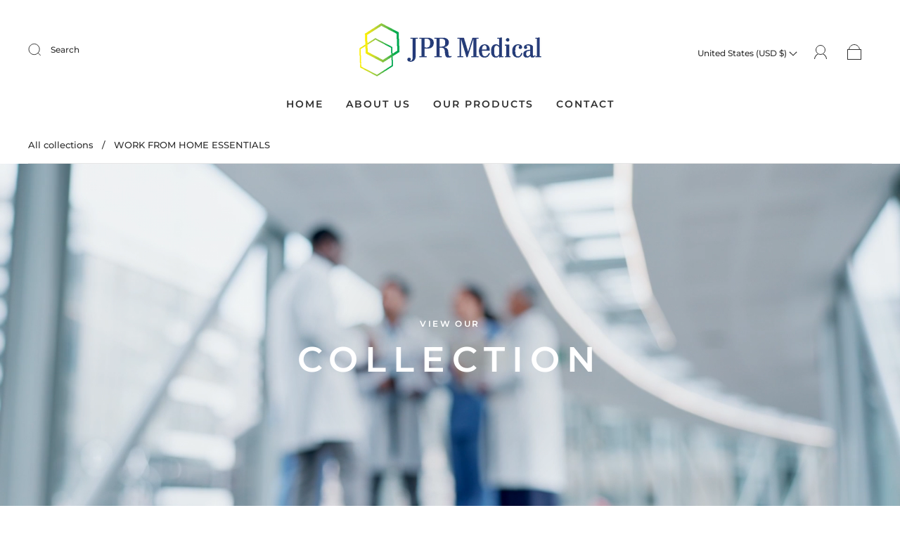

--- FILE ---
content_type: text/css
request_url: https://jprmedical.com/cdn/shop/t/9/assets/custom.css?v=60929843993882887651714263962
body_size: -782
content:
/*# sourceMappingURL=/cdn/shop/t/9/assets/custom.css.map?v=60929843993882887651714263962 */
